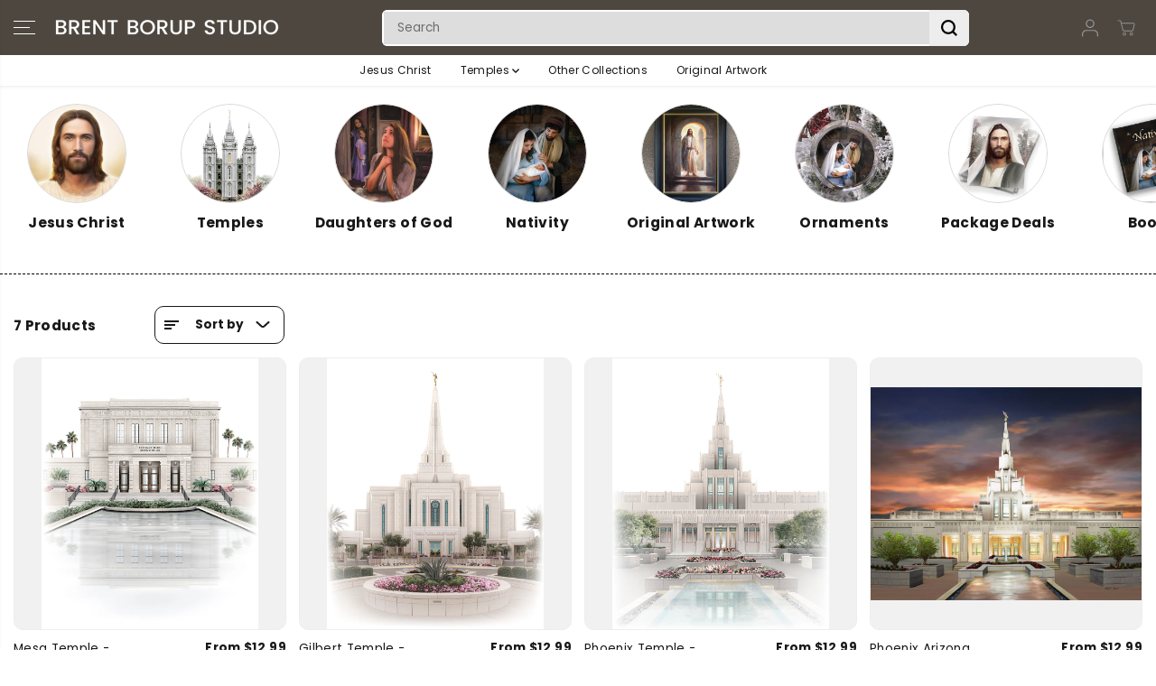

--- FILE ---
content_type: text/html; charset=utf-8
request_url: https://brentborup.com/apps/easystock/metasettings?x-api-key=c420f9e3-3865-475f-88bb-7a72c4f234b9
body_size: 367
content:
{"settings":{"data":{"badge":{"active":false,"apply":"productItem","backgroundColor":"#fd6a66","color":"#ffffff","excludeCollections":[442956365,34592587833,430979149,431162125,436128461,436128589,430979213,430979597,156142501945,36960534585,430546253,436128717,430478285,156142993465,430425485,431162253,430477389,156143222841,432065805,436128397,436128781,156143845433,436128973,156144402489,432066253,436129037,432066381,32851525689,441381645,436595917,440603277,436128333,156143910969,436129101,436128077,440599565,436128269,87122640953,430955277,442955597],"excludeProducts":[],"fontSize":"12","fontStyle":"normal","fontWeight":"normal","positionProduct":"","positionProductItem":"imageTopRight","shape":"shape0","thresholds":[{"active":false,"emoji":false,"name":"preorder","title":"Preorder only","value":0,"valueCondition":"<"},{"active":false,"emoji":false,"name":"undefined","title":"In Stock","value":"","valueCondition":""},{"active":true,"emoji":false,"name":"out","title":"Out of Stock","value":0,"valueCondition":"==="},{"active":true,"emoji":false,"name":"only","title":"Only # Left","value":50,"valueCondition":"<"},{"active":false,"emoji":false,"name":"low","title":"Low Stock","value":15,"valueCondition":"<"},{"active":false,"emoji":false,"name":"in","title":"In Stock","value":15,"valueCondition":">="},{"active":false,"emoji":false,"name":"high","title":"High Stock","value":100,"valueCondition":">="}]},"text":{"active":false,"color":"#fd6a66","emojiBlinkAnimation":true,"excludeCollections":[442956365,34592587833,430979149,431162125,436128461,436128589,430979213,430979597,156142501945,36960534585,430546253,436128717,430478285,156142993465,430425485,431162253,430477389,156143222841,432065805,436128397,436128781,156143845433,436128973,156144402489,432066253,436129037,432066381,32851525689,441381645,436595917,440603277,436128333,156143910969,436129101,436128077,440599565,436128269,87122640953,430955277,442955597],"excludeProducts":[],"fontSize":"14","fontStyle":"normal","fontWeight":"normal","positionProduct":"belowPrice","positionProductItem":"","showProgressBar":true,"textAlign":"center","thresholds":[{"active":false,"emoji":true,"name":"preorder","title":"Preorder only \ud83e\udd37","value":0,"valueCondition":"<"},{"active":false,"emoji":true,"name":"undefined","title":"In Stock \u26a1","value":"","valueCondition":""},{"active":false,"emoji":true,"name":"out","title":"Out of Stock \ud83e\udd37","value":0,"valueCondition":"==="},{"active":true,"emoji":true,"name":"only","title":"Only # Left \ud83d\udd25","value":50,"valueCondition":"<"},{"active":false,"emoji":true,"name":"low","title":"Low Stock \ud83d\udd25","value":15,"valueCondition":"<"},{"active":false,"emoji":true,"name":"in","title":"In Stock \u26a1","value":15,"valueCondition":">="},{"active":false,"emoji":true,"name":"high","title":"High Stock \u2b50","value":100,"valueCondition":">="}]}}}}